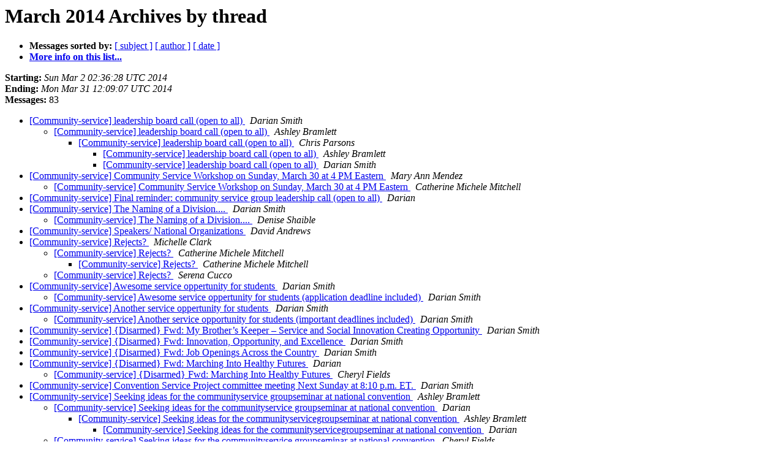

--- FILE ---
content_type: text/html
request_url: http://nfbnet.org/pipermail/community-service_nfbnet.org/2014-March/thread.html
body_size: 18433
content:
<!DOCTYPE HTML PUBLIC "-//W3C//DTD HTML 4.01 Transitional//EN">
<HTML>
  <HEAD>
     <title>The Community-Service March 2014 Archive by thread</title>
     <META NAME="robots" CONTENT="noindex,follow">
     <META http-equiv="Content-Type" content="text/html; charset=us-ascii">
  </HEAD>
  <BODY BGCOLOR="#ffffff">
      <a name="start"></A>
      <h1>March 2014 Archives by thread</h1>
      <ul>
         <li> <b>Messages sorted by:</b>
	        
		<a href="subject.html#start">[ subject ]</a>
		<a href="author.html#start">[ author ]</a>
		<a href="date.html#start">[ date ]</a>

	     <li><b><a href="http://nfbnet.org/mailman/listinfo/community-service_nfbnet.org">More info on this list...
                    </a></b></li>
      </ul>
      <p><b>Starting:</b> <i>Sun Mar  2 02:36:28 UTC 2014</i><br>
         <b>Ending:</b> <i>Mon Mar 31 12:09:07 UTC 2014</i><br>
         <b>Messages:</b> 83<p>
     <ul>

<!--0 01393727788.954- -->
<LI><A HREF="000954.html">[Community-service] leadership board call (open to all)
</A><A NAME="954">&nbsp;</A>
<I>Darian Smith
</I>

<UL>
<!--1 01393727788.954-01393791974.956- -->
<LI><A HREF="000956.html">[Community-service] leadership board call (open to all)
</A><A NAME="956">&nbsp;</A>
<I>Ashley Bramlett
</I>

<UL>
<!--2 01393727788.954-01393791974.956-01393793311.957- -->
<LI><A HREF="000957.html">[Community-service] leadership board call (open to all)
</A><A NAME="957">&nbsp;</A>
<I>Chris Parsons
</I>

<UL>
<!--3 01393727788.954-01393791974.956-01393793311.957-01393793773.959- -->
<LI><A HREF="000959.html">[Community-service] leadership board call (open to all)
</A><A NAME="959">&nbsp;</A>
<I>Ashley Bramlett
</I>

<!--3 01393727788.954-01393791974.956-01393793311.957-01393793773.959-01394034884.973- -->
<LI><A HREF="000973.html">[Community-service] leadership board call (open to all)
</A><A NAME="973">&nbsp;</A>
<I>Darian Smith
</I>

</UL>
</UL>
</UL>
<!--0 01393784333.955- -->
<LI><A HREF="000955.html">[Community-service] Community Service Workshop on Sunday,	March 30 at 4 PM Eastern
</A><A NAME="955">&nbsp;</A>
<I>Mary Ann Mendez 
</I>

<UL>
<!--1 01393784333.955-01393825362.963- -->
<LI><A HREF="000963.html">[Community-service] Community Service Workshop on Sunday,	March 30 at 4 PM Eastern
</A><A NAME="963">&nbsp;</A>
<I>Catherine Michele Mitchell
</I>

</UL>
<!--0 01393793465.958- -->
<LI><A HREF="000958.html">[Community-service] Final reminder: community service group	leadership call (open to all)
</A><A NAME="958">&nbsp;</A>
<I>Darian
</I>

<!--0 01393802976.960- -->
<LI><A HREF="000960.html">[Community-service] The Naming of a Division....
</A><A NAME="960">&nbsp;</A>
<I>Darian Smith
</I>

<UL>
<!--1 01393802976.960-01393804892.961- -->
<LI><A HREF="000961.html">[Community-service] The Naming of a Division....
</A><A NAME="961">&nbsp;</A>
<I>Denise Shaible
</I>

</UL>
<!--0 01393813903.962- -->
<LI><A HREF="000962.html">[Community-service] Speakers/ National Organizations
</A><A NAME="962">&nbsp;</A>
<I>David Andrews
</I>

<!--0 01393835385.964- -->
<LI><A HREF="000964.html">[Community-service] Rejects?
</A><A NAME="964">&nbsp;</A>
<I>Michelle Clark
</I>

<UL>
<!--1 01393835385.964-01393877396.967- -->
<LI><A HREF="000967.html">[Community-service] Rejects?
</A><A NAME="967">&nbsp;</A>
<I>Catherine Michele Mitchell
</I>

<UL>
<!--2 01393835385.964-01393877396.967-01393877651.968- -->
<LI><A HREF="000968.html">[Community-service] Rejects?
</A><A NAME="968">&nbsp;</A>
<I>Catherine Michele Mitchell
</I>

</UL>
<!--1 01393835385.964-01393902117.969- -->
<LI><A HREF="000969.html">[Community-service] Rejects?
</A><A NAME="969">&nbsp;</A>
<I>Serena Cucco
</I>

</UL>
<!--0 01393867511.965- -->
<LI><A HREF="000965.html">[Community-service] Awesome service oppertunity for students
</A><A NAME="965">&nbsp;</A>
<I>Darian Smith
</I>

<UL>
<!--1 01393867511.965-01394037243.974- -->
<LI><A HREF="000974.html">[Community-service] Awesome service oppertunity for students	(application deadline included)
</A><A NAME="974">&nbsp;</A>
<I>Darian Smith
</I>

</UL>
<!--0 01393867791.966- -->
<LI><A HREF="000966.html">[Community-service] Another service oppertunity for students
</A><A NAME="966">&nbsp;</A>
<I>Darian Smith
</I>

<UL>
<!--1 01393867791.966-01394037451.975- -->
<LI><A HREF="000975.html">[Community-service] Another service opportunity for students	(important deadlines included)
</A><A NAME="975">&nbsp;</A>
<I>Darian Smith
</I>

</UL>
<!--0 01394034597.970- -->
<LI><A HREF="000970.html">[Community-service] {Disarmed} Fwd: My Brother&#8217;s Keeper &#8211; Service and Social Innovation Creating Opportunity
</A><A NAME="970">&nbsp;</A>
<I>Darian Smith
</I>

<!--0 01394034681.971- -->
<LI><A HREF="000971.html">[Community-service] {Disarmed} Fwd: Innovation, Opportunity,	and Excellence
</A><A NAME="971">&nbsp;</A>
<I>Darian Smith
</I>

<!--0 01394034778.972- -->
<LI><A HREF="000972.html">[Community-service] {Disarmed} Fwd: Job Openings Across the Country
</A><A NAME="972">&nbsp;</A>
<I>Darian Smith
</I>

<!--0 01394226558.976- -->
<LI><A HREF="000976.html">[Community-service] {Disarmed} Fwd: Marching Into Healthy Futures
</A><A NAME="976">&nbsp;</A>
<I>Darian
</I>

<UL>
<!--1 01394226558.976-01394242676.977- -->
<LI><A HREF="000977.html">[Community-service] {Disarmed} Fwd: Marching Into Healthy	Futures
</A><A NAME="977">&nbsp;</A>
<I>Cheryl Fields
</I>

</UL>
<!--0 01394419473.978- -->
<LI><A HREF="000978.html">[Community-service] Convention Service Project committee meeting	Next Sunday at 8:10 p.m. ET.
</A><A NAME="978">&nbsp;</A>
<I>Darian Smith
</I>

<!--0 01394593061.979- -->
<LI><A HREF="000979.html">[Community-service] Seeking ideas for the communityservice	groupseminar at national convention
</A><A NAME="979">&nbsp;</A>
<I>Ashley Bramlett
</I>

<UL>
<!--1 01394593061.979-01394596488.981- -->
<LI><A HREF="000981.html">[Community-service] Seeking ideas for the communityservice	groupseminar at national convention
</A><A NAME="981">&nbsp;</A>
<I>Darian
</I>

<UL>
<!--2 01394593061.979-01394596488.981-01394597084.982- -->
<LI><A HREF="000982.html">[Community-service] Seeking ideas for the	communityservicegroupseminar at national convention
</A><A NAME="982">&nbsp;</A>
<I>Ashley Bramlett
</I>

<UL>
<!--3 01394593061.979-01394596488.981-01394597084.982-01394606862.985- -->
<LI><A HREF="000985.html">[Community-service] Seeking ideas for the	communityservicegroupseminar at national convention
</A><A NAME="985">&nbsp;</A>
<I>Darian
</I>

</UL>
</UL>
<!--1 01394593061.979-01394599497.983- -->
<LI><A HREF="000983.html">[Community-service] Seeking ideas for the communityservice groupseminar at national convention
</A><A NAME="983">&nbsp;</A>
<I>Cheryl Fields
</I>

</UL>
<!--0 01394593437.980- -->
<LI><A HREF="000980.html">[Community-service] question for everyone
</A><A NAME="980">&nbsp;</A>
<I>Ashley Bramlett
</I>

<UL>
<!--1 01394593437.980-01394600487.984- -->
<LI><A HREF="000984.html">[Community-service] question for everyone
</A><A NAME="984">&nbsp;</A>
<I>Kara Campbell
</I>

<UL>
<!--2 01394593437.980-01394600487.984-01394609826.986- -->
<LI><A HREF="000986.html">[Community-service] question for everyone
</A><A NAME="986">&nbsp;</A>
<I>Cheryl Fields
</I>

<UL>
<!--3 01394593437.980-01394600487.984-01394609826.986-01394635846.989- -->
<LI><A HREF="000989.html">[Community-service] question for everyone
</A><A NAME="989">&nbsp;</A>
<I>Darian
</I>

</UL>
<!--2 01394593437.980-01394600487.984-01394635547.988- -->
<LI><A HREF="000988.html">[Community-service] question for everyone
</A><A NAME="988">&nbsp;</A>
<I>Darian
</I>

</UL>
</UL>
<!--0 01394628119.987- -->
<LI><A HREF="000987.html">[Community-service] Interested in the Fundraising Committee?
</A><A NAME="987">&nbsp;</A>
<I>Corina Salinas
</I>

<!--0 01394645321.990- -->
<LI><A HREF="000990.html">[Community-service] Who's gonna be there?
</A><A NAME="990">&nbsp;</A>
<I>Darian Smith
</I>

<UL>
<!--1 01394645321.990-01394645588.991- -->
<LI><A HREF="000991.html">[Community-service] Who's gonna be there?
</A><A NAME="991">&nbsp;</A>
<I>Mary Ann Mendez 
</I>

<UL>
<!--2 01394645321.990-01394645588.991-01394645490.992- -->
<LI><A HREF="000992.html">[Community-service] Who's gonna be there?
</A><A NAME="992">&nbsp;</A>
<I>Darian Smith
</I>

<UL>
<!--3 01394645321.990-01394645588.991-01394645490.992-01394657178.993- -->
<LI><A HREF="000993.html">[Community-service] Who's gonna be there?
</A><A NAME="993">&nbsp;</A>
<I>Corina Salinas
</I>

<!--3 01394645321.990-01394645588.991-01394645490.992-01394657178.993-01394661097.994- -->
<LI><A HREF="000994.html">[Community-service] Who's gonna be there?
</A><A NAME="994">&nbsp;</A>
<I>Charlotte Czarnecki
</I>

<!--3 01394645321.990-01394645588.991-01394645490.992-01394657178.993-01394661097.994-01394810568.996- -->
<LI><A HREF="000996.html">[Community-service] Who's gonna be there?
</A><A NAME="996">&nbsp;</A>
<I>Kaiti Shelton
</I>

<!--3 01394645321.990-01394645588.991-01394645490.992-01394657178.993-01394661097.994-01394810568.996-01394888637.998- -->
<LI><A HREF="000998.html">[Community-service] Who's gonna be there?
</A><A NAME="998">&nbsp;</A>
<I>Catherine Michele Mitchell
</I>

<!--3 01394645321.990-01394645588.991-01394645490.992-01394657178.993-01394661097.994-01394810568.996-01394888637.998-01394915598.999- -->
<LI><A HREF="000999.html">[Community-service] Who's gonna be there?
</A><A NAME="999">&nbsp;</A>
<I>Serena Cucco
</I>

<!--3 01394645321.990-01394645588.991-01394645490.992-01394657178.993-01394661097.994-01394810568.996-01394888637.998-01394915598.999-01394920981.1000- -->
<LI><A HREF="001000.html">[Community-service] Who's gonna be there?
</A><A NAME="1000">&nbsp;</A>
<I>Ashley Bramlett
</I>

<!--3 01394645321.990-01394645588.991-01394645490.992-01394657178.993-01394661097.994-01394810568.996-01394888637.998-01394915598.999-01394920981.1000-01394921825.1001- -->
<LI><A HREF="001001.html">[Community-service] Who's gonna be there?
</A><A NAME="1001">&nbsp;</A>
<I>Darian
</I>

<!--3 01394645321.990-01394645588.991-01394645490.992-01394657178.993-01394661097.994-01394810568.996-01394888637.998-01394915598.999-01394920981.1000-01394921825.1001-01394923923.1002- -->
<LI><A HREF="001002.html">[Community-service] Who's gonna be there?
</A><A NAME="1002">&nbsp;</A>
<I>Denise Shaible
</I>

<!--3 01394645321.990-01394645588.991-01394645490.992-01394657178.993-01394661097.994-01394810568.996-01394888637.998-01394915598.999-01394920981.1000-01394921825.1001-01394923923.1002-01394924554.1003- -->
<LI><A HREF="001003.html">[Community-service] Who's gonna be there?
</A><A NAME="1003">&nbsp;</A>
<I>Serena Cucco
</I>

<!--3 01394645321.990-01394645588.991-01394645490.992-01394657178.993-01394661097.994-01394810568.996-01394888637.998-01394915598.999-01394920981.1000-01394921825.1001-01394923923.1002-01394924554.1003-01394925807.1004- -->
<LI><A HREF="001004.html">[Community-service] Who's gonna be there?
</A><A NAME="1004">&nbsp;</A>
<I>Darian
</I>

<!--3 01394645321.990-01394645588.991-01394645490.992-01394657178.993-01394661097.994-01394810568.996-01394888637.998-01394915598.999-01394920981.1000-01394921825.1001-01394923923.1002-01394924554.1003-01394925807.1004-01394932277.1005- -->
<LI><A HREF="001005.html">[Community-service] Who's gonna be there?
</A><A NAME="1005">&nbsp;</A>
<I>Serena Cucco
</I>

<!--3 01394645321.990-01394645588.991-01394645490.992-01394657178.993-01394661097.994-01394810568.996-01394888637.998-01394915598.999-01394920981.1000-01394921825.1001-01394923923.1002-01394924554.1003-01394925807.1004-01394932277.1005-01394934878.1006- -->
<LI><A HREF="001006.html">[Community-service] Who's gonna be there?
</A><A NAME="1006">&nbsp;</A>
<I>Darian
</I>

<!--3 01394645321.990-01394645588.991-01394645490.992-01394657178.993-01394661097.994-01394810568.996-01394888637.998-01394915598.999-01394920981.1000-01394921825.1001-01394923923.1002-01394924554.1003-01394925807.1004-01394932277.1005-01394934878.1006-01394982502.1007- -->
<LI><A HREF="001007.html">[Community-service] Who's gonna be there?
</A><A NAME="1007">&nbsp;</A>
<I>Serena Cucco
</I>

</UL>
<!--2 01394645321.990-01394645588.991-01394888450.997- -->
<LI><A HREF="000997.html">[Community-service] Who's gonna be there?
</A><A NAME="997">&nbsp;</A>
<I>Catherine Michele Mitchell
</I>

</UL>
</UL>
<!--0 01394806944.995- -->
<LI><A HREF="000995.html">[Community-service] convention  service project   committee call
</A><A NAME="995">&nbsp;</A>
<I>Darian Smith
</I>

<UL>
<!--1 01394806944.995-01395003390.1008- -->
<LI><A HREF="001008.html">[Community-service] Reminder: convention service project committee	call Today
</A><A NAME="1008">&nbsp;</A>
<I>Darian Smith
</I>

</UL>
<!--0 01395103322.1009- -->
<LI><A HREF="001009.html">[Community-service] Convention Service Project Committee and next	meeting
</A><A NAME="1009">&nbsp;</A>
<I>Darian Smith
</I>

<!--0 01395119345.1010- -->
<LI><A HREF="001010.html">[Community-service] Alternative spring breaks
</A><A NAME="1010">&nbsp;</A>
<I>Chris Parsons
</I>

<UL>
<!--1 01395119345.1010-01395177810.1011- -->
<LI><A HREF="001011.html">[Community-service] Alternative spring breaks
</A><A NAME="1011">&nbsp;</A>
<I>Darian
</I>

</UL>
<!--0 01395259124.1012- -->
<LI><A HREF="001012.html">[Community-service] {Disarmed} Fwd: AmeriCorps Program Demonstrates	Significant Impact on Student Reading
</A><A NAME="1012">&nbsp;</A>
<I>Darian Smith
</I>

<!--0 01395283609.1013- -->
<LI><A HREF="001013.html">[Community-service] Fundraising Committeeeting
</A><A NAME="1013">&nbsp;</A>
<I>Corina Salinas
</I>

<UL>
<!--1 01395283609.1013-01395324740.1014- -->
<LI><A HREF="001014.html">[Community-service] Fundraising Committeeeting
</A><A NAME="1014">&nbsp;</A>
<I>Catherine Michele Mitchell
</I>

<UL>
<!--2 01395283609.1013-01395324740.1014-01395326707.1016- -->
<LI><A HREF="001016.html">[Community-service] Fundraising Committeeeting
</A><A NAME="1016">&nbsp;</A>
<I>Darian
</I>

<UL>
<!--3 01395283609.1013-01395324740.1014-01395326707.1016-01395341595.1018- -->
<LI><A HREF="001018.html">[Community-service] Fundraising Committeeeting
</A><A NAME="1018">&nbsp;</A>
<I>Catherine Michele Mitchell
</I>

</UL>
</UL>
</UL>
<!--0 01395326641.1015- -->
<LI><A HREF="001015.html">[Community-service] Resource and research development committee?
</A><A NAME="1015">&nbsp;</A>
<I>Darian
</I>

<!--0 01395338595.1017- -->
<LI><A HREF="001017.html">[Community-service] Reminder: CSP meg
</A><A NAME="1017">&nbsp;</A>
<I>Darian Smith
</I>

<!--0 01395346722.1019- -->
<LI><A HREF="001019.html">[Community-service] Reminder
</A><A NAME="1019">&nbsp;</A>
<I>Corina Salinas
</I>

<UL>
<!--1 01395346722.1019-01395676359.1028- -->
<LI><A HREF="001028.html">[Community-service] Reminder
</A><A NAME="1028">&nbsp;</A>
<I>Corina Salinas
</I>

<!--1 01395346722.1019-01395837194.1029- -->
<LI><A HREF="001029.html">[Community-service] Reminder
</A><A NAME="1029">&nbsp;</A>
<I>Corina Salinas
</I>

</UL>
<!--0 01395434464.1020- -->
<LI><A HREF="001020.html">[Community-service] Rescheduled
</A><A NAME="1020">&nbsp;</A>
<I>Corina Salinas
</I>

<UL>
<!--1 01395434464.1020-01395521088.1025- -->
<LI><A HREF="001025.html">[Community-service] Rescheduled
</A><A NAME="1025">&nbsp;</A>
<I>Catherine Michele Mitchell
</I>

<UL>
<!--2 01395434464.1020-01395521088.1025-01395524186.1026- -->
<LI><A HREF="001026.html">[Community-service] Rescheduled
</A><A NAME="1026">&nbsp;</A>
<I>Darian
</I>

</UL>
</UL>
<!--0 01395434999.1021- -->
<LI><A HREF="001021.html">[Community-service] Convention service project committee meeting.
</A><A NAME="1021">&nbsp;</A>
<I>Darian
</I>

<UL>
<!--1 01395434999.1021-01395435490.1022- -->
<LI><A HREF="001022.html">[Community-service] Convention service project committee	meeting.
</A><A NAME="1022">&nbsp;</A>
<I>Mary Ann Mendez 
</I>

<!--1 01395434999.1021-01395435541.1023- -->
<LI><A HREF="001023.html">[Community-service] Convention service project committee	meeting.
</A><A NAME="1023">&nbsp;</A>
<I>Mary Ann Mendez 
</I>

<UL>
<!--2 01395434999.1021-01395435541.1023-01395520620.1024- -->
<LI><A HREF="001024.html">[Community-service] Convention service project committee	meeting.
</A><A NAME="1024">&nbsp;</A>
<I>Catherine Michele Mitchell
</I>

</UL>
</UL>
<!--0 01395591219.1027- -->
<LI><A HREF="001027.html">[Community-service] {Disarmed} Fwd: Creating Smart, Well-Prepared,	and Healthy Communities
</A><A NAME="1027">&nbsp;</A>
<I>Darian Smith
</I>

<!--0 01395953948.1030- -->
<LI><A HREF="001030.html">[Community-service] Z environmental service.
</A><A NAME="1030">&nbsp;</A>
<I>Darian
</I>

<UL>
<!--1 01395953948.1030-01396008347.1032- -->
<LI><A HREF="001032.html">[Community-service] Z environmental service.
</A><A NAME="1032">&nbsp;</A>
<I>Corina Salinas
</I>

<UL>
<!--2 01395953948.1030-01396008347.1032-01396194071.1034- -->
<LI><A HREF="001034.html">[Community-service] Z environmental service.
</A><A NAME="1034">&nbsp;</A>
<I>Catherine Michele Mitchell
</I>

<UL>
<!--3 01395953948.1030-01396008347.1032-01396194071.1034-01396267747.1036- -->
<LI><A HREF="001036.html">[Community-service] Z environmental service.
</A><A NAME="1036">&nbsp;</A>
<I>Corina Salinas
</I>

</UL>
</UL>
</UL>
<!--0 01395955374.1031- -->
<LI><A HREF="001031.html">[Community-service] Reminder: Community Service Workshop on Sunday,	March 30 at 4 PM Eastern
</A><A NAME="1031">&nbsp;</A>
<I>Mary Ann Mendez
</I>

<UL>
<!--1 01395955374.1031-01396190234.1033- -->
<LI><A HREF="001033.html">[Community-service] Reminder: Community Service Workshop today,	March 30 at 4 PM Eastern
</A><A NAME="1033">&nbsp;</A>
<I>Mary Ann Mendez
</I>

</UL>
<!--0 01396209149.1035- -->
<LI><A HREF="001035.html">[Community-service] Community Service Workshop begins in 8 minutes
</A><A NAME="1035">&nbsp;</A>
<I>Mary Ann Mendez 
</I>

    </ul>
    <p>
      <a name="end"><b>Last message date:</b></a> 
       <i>Mon Mar 31 12:09:07 UTC 2014</i><br>
    <b>Archived on:</b> <i>Mon Jun 29 15:36:49 UTC 2020</i>
    <p>
   <ul>
         <li> <b>Messages sorted by:</b>
	        
		<a href="subject.html#start">[ subject ]</a>
		<a href="author.html#start">[ author ]</a>
		<a href="date.html#start">[ date ]</a>
	     <li><b><a href="http://nfbnet.org/mailman/listinfo/community-service_nfbnet.org">More info on this list...
                    </a></b></li>
     </ul>
     <p>
     <hr>
     <i>This archive was generated by
     Pipermail 0.09 (Mailman edition).</i>
  </BODY>
</HTML>

